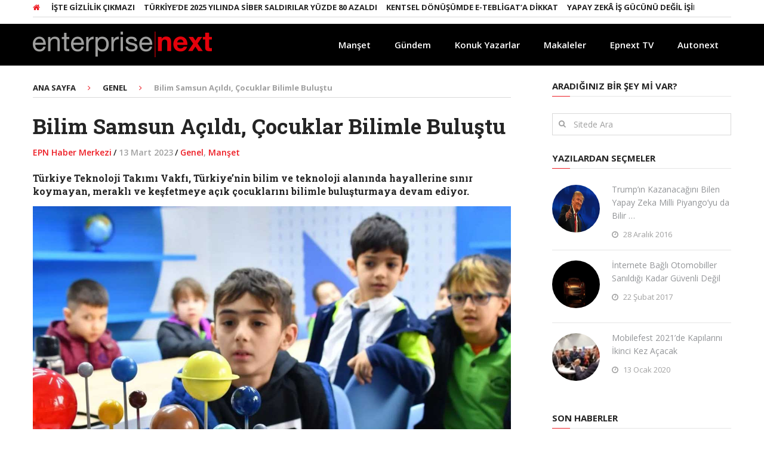

--- FILE ---
content_type: text/html; charset=UTF-8
request_url: https://epnext.com/bilim-samsun-acildi-cocuklar-bilimle-bulustu/
body_size: 15160
content:
<!DOCTYPE html>
<html class="no-js" lang="tr">
<head>
	<meta charset="UTF-8">
	<!-- Always force latest IE rendering engine (even in intranet) & Chrome Frame -->
	<!--[if IE ]>
	<meta http-equiv="X-UA-Compatible" content="IE=edge,chrome=1">
	<![endif]-->
	<link rel="profile" href="https://gmpg.org/xfn/11" />
	
					<link rel="icon" href="https://epnext.com/wp-content/uploads/2017/10/EPN_Red-Favicon2.png" type="image/x-icon" />
		
					<!-- IE10 Tile.-->
			<meta name="msapplication-TileColor" content="#FFFFFF">
			<meta name="msapplication-TileImage" content="https://epnext.com/wp-content/uploads/2017/10/EPN_Red-MiniEPN_Metro_Black.png">
		
					<!--iOS/android/handheld specific -->
			<link rel="apple-touch-icon-precomposed" href="https://epnext.com/wp-content/uploads/2017/10/EPN_Red-MiniEPN_iOS_Black.png" />
		
					<meta name="viewport" content="width=device-width, initial-scale=1">
			<meta name="apple-mobile-web-app-capable" content="yes">
			<meta name="apple-mobile-web-app-status-bar-style" content="black">
		
			<link rel="pingback" href="https://epnext.com/xmlrpc.php" />
	<meta name='robots' content='index, follow, max-image-preview:large, max-snippet:-1, max-video-preview:-1' />
<script type="text/javascript">document.documentElement.className = document.documentElement.className.replace( /\bno-js\b/,'js' );</script>
	<!-- This site is optimized with the Yoast SEO plugin v25.6 - https://yoast.com/wordpress/plugins/seo/ -->
	<title>Bilim Samsun Açıldı, Çocuklar Bilimle Buluştu - Enterprise Next</title>
	<link rel="canonical" href="https://epnext.com/bilim-samsun-acildi-cocuklar-bilimle-bulustu/" />
	<meta property="og:locale" content="tr_TR" />
	<meta property="og:type" content="article" />
	<meta property="og:title" content="Bilim Samsun Açıldı, Çocuklar Bilimle Buluştu - Enterprise Next" />
	<meta property="og:description" content="Türkiye Teknoloji Takımı Vakfı, Türkiye’nin bilim ve teknoloji alanında hayallerine sınır koymayan, meraklı ve keşfetmeye açık çocuklarını bilimle buluşturmaya devam ediyor. “Teknoloji geliştiren bir Türkiye” hedefiyle Türkiye’nin dört bir yanına bilim ve teknoloji yaymayı amaçlayan “Bilim Türkiye Ailesine” son olarak “Bilim Samsun” katıldı. Bilim Samsun ile birlikte istikrarlı büyümesini sürdüren “Bilim Türkiye” eğitim programı uygulayıcı merkezlerin sayısı 2 ülke, 7 şehir olmak üzere toplam 14’e ulaştı. Samsun Kentpark içinde hizmete açılan ve ilk günden itibaren öğrencilerin yoğun ilgi gösterdiği Bilim Samsun’da öğrenciler uygulamalı atölye eğitimlerine katılarak, deneyerek öğrenmenin mutluluğunu yaşadı. Bilim Samsun bünyesinde aktif bir şekilde eğitim veren her biri" />
	<meta property="og:url" content="https://epnext.com/bilim-samsun-acildi-cocuklar-bilimle-bulustu/" />
	<meta property="og:site_name" content="Enterprise Next" />
	<meta property="article:published_time" content="2023-03-13T06:28:31+00:00" />
	<meta property="article:modified_time" content="2023-03-13T10:03:01+00:00" />
	<meta property="og:image" content="https://epnext.com/wp-content/uploads/2023/03/bilim_samsun_3.jpg" />
	<meta property="og:image:width" content="1280" />
	<meta property="og:image:height" content="800" />
	<meta property="og:image:type" content="image/jpeg" />
	<meta name="author" content="EPN Haber Merkezi" />
	<meta name="twitter:card" content="summary_large_image" />
	<meta name="twitter:creator" content="@epnxt" />
	<meta name="twitter:site" content="@epnxt" />
	<meta name="twitter:label1" content="Yazan:" />
	<meta name="twitter:data1" content="EPN Haber Merkezi" />
	<meta name="twitter:label2" content="Tahmini okuma süresi" />
	<meta name="twitter:data2" content="2 dakika" />
	<script type="application/ld+json" class="yoast-schema-graph">{"@context":"https://schema.org","@graph":[{"@type":"Article","@id":"https://epnext.com/bilim-samsun-acildi-cocuklar-bilimle-bulustu/#article","isPartOf":{"@id":"https://epnext.com/bilim-samsun-acildi-cocuklar-bilimle-bulustu/"},"author":{"name":"EPN Haber Merkezi","@id":"https://epnext.com/#/schema/person/6f306c0b5b19ef52653df44abe71b7b7"},"headline":"Bilim Samsun Açıldı, Çocuklar Bilimle Buluştu","datePublished":"2023-03-13T06:28:31+00:00","dateModified":"2023-03-13T10:03:01+00:00","mainEntityOfPage":{"@id":"https://epnext.com/bilim-samsun-acildi-cocuklar-bilimle-bulustu/"},"wordCount":297,"commentCount":0,"publisher":{"@id":"https://epnext.com/#organization"},"image":{"@id":"https://epnext.com/bilim-samsun-acildi-cocuklar-bilimle-bulustu/#primaryimage"},"thumbnailUrl":"https://epnext.com/wp-content/uploads/2023/03/bilim_samsun_3.jpg","keywords":["Bilim Samsun","Türkiye Teknoloji Takımı Vakfı"],"articleSection":{"1":"Manşet"},"inLanguage":"tr","potentialAction":[{"@type":"CommentAction","name":"Comment","target":["https://epnext.com/bilim-samsun-acildi-cocuklar-bilimle-bulustu/#respond"]}]},{"@type":"WebPage","@id":"https://epnext.com/bilim-samsun-acildi-cocuklar-bilimle-bulustu/","url":"https://epnext.com/bilim-samsun-acildi-cocuklar-bilimle-bulustu/","name":"Bilim Samsun Açıldı, Çocuklar Bilimle Buluştu - Enterprise Next","isPartOf":{"@id":"https://epnext.com/#website"},"primaryImageOfPage":{"@id":"https://epnext.com/bilim-samsun-acildi-cocuklar-bilimle-bulustu/#primaryimage"},"image":{"@id":"https://epnext.com/bilim-samsun-acildi-cocuklar-bilimle-bulustu/#primaryimage"},"thumbnailUrl":"https://epnext.com/wp-content/uploads/2023/03/bilim_samsun_3.jpg","datePublished":"2023-03-13T06:28:31+00:00","dateModified":"2023-03-13T10:03:01+00:00","breadcrumb":{"@id":"https://epnext.com/bilim-samsun-acildi-cocuklar-bilimle-bulustu/#breadcrumb"},"inLanguage":"tr","potentialAction":[{"@type":"ReadAction","target":["https://epnext.com/bilim-samsun-acildi-cocuklar-bilimle-bulustu/"]}]},{"@type":"ImageObject","inLanguage":"tr","@id":"https://epnext.com/bilim-samsun-acildi-cocuklar-bilimle-bulustu/#primaryimage","url":"https://epnext.com/wp-content/uploads/2023/03/bilim_samsun_3.jpg","contentUrl":"https://epnext.com/wp-content/uploads/2023/03/bilim_samsun_3.jpg","width":1280,"height":800},{"@type":"BreadcrumbList","@id":"https://epnext.com/bilim-samsun-acildi-cocuklar-bilimle-bulustu/#breadcrumb","itemListElement":[{"@type":"ListItem","position":1,"name":"Ana sayfa","item":"https://epnext.com/"},{"@type":"ListItem","position":2,"name":"Bilim Samsun Açıldı, Çocuklar Bilimle Buluştu"}]},{"@type":"WebSite","@id":"https://epnext.com/#website","url":"https://epnext.com/","name":"Enterprise Next","description":"","publisher":{"@id":"https://epnext.com/#organization"},"potentialAction":[{"@type":"SearchAction","target":{"@type":"EntryPoint","urlTemplate":"https://epnext.com/?s={search_term_string}"},"query-input":{"@type":"PropertyValueSpecification","valueRequired":true,"valueName":"search_term_string"}}],"inLanguage":"tr"},{"@type":"Organization","@id":"https://epnext.com/#organization","name":"Enterprise Next","url":"https://epnext.com/","logo":{"@type":"ImageObject","inLanguage":"tr","@id":"https://epnext.com/#/schema/logo/image/","url":"https://epnext.com/wp-content/uploads/2016/08/EPN_Red_Transparan_Full_Top.png","contentUrl":"https://epnext.com/wp-content/uploads/2016/08/EPN_Red_Transparan_Full_Top.png","width":1579,"height":232,"caption":"Enterprise Next"},"image":{"@id":"https://epnext.com/#/schema/logo/image/"},"sameAs":["https://x.com/epnxt"]},{"@type":"Person","@id":"https://epnext.com/#/schema/person/6f306c0b5b19ef52653df44abe71b7b7","name":"EPN Haber Merkezi","image":{"@type":"ImageObject","inLanguage":"tr","@id":"https://epnext.com/#/schema/person/image/","url":"https://secure.gravatar.com/avatar/456e363e4887b5246bc98e60dd6a9330?s=96&d=wavatar&r=g","contentUrl":"https://secure.gravatar.com/avatar/456e363e4887b5246bc98e60dd6a9330?s=96&d=wavatar&r=g","caption":"EPN Haber Merkezi"},"description":"Enterprise Next, gündeme dair gelişmeleri en güncel yurt içi ve yurt dışı kaynaklardan yansıtan kurumsal teknoloji basınının lider markasıdır.","url":"https://epnext.com/author/epnexthm/"}]}</script>
	<!-- / Yoast SEO plugin. -->


<link rel="alternate" type="application/rss+xml" title="Enterprise Next &raquo; akışı" href="https://epnext.com/feed/" />
<link rel="alternate" type="application/rss+xml" title="Enterprise Next &raquo; yorum akışı" href="https://epnext.com/comments/feed/" />
<link rel="alternate" type="application/rss+xml" title="Enterprise Next &raquo; Bilim Samsun Açıldı, Çocuklar Bilimle Buluştu yorum akışı" href="https://epnext.com/bilim-samsun-acildi-cocuklar-bilimle-bulustu/feed/" />
<link rel='stylesheet' id='wp-block-library-css' href='https://epnext.com/wp-includes/css/dist/block-library/style.min.css' type='text/css' media='all' />
<style id='classic-theme-styles-inline-css' type='text/css'>
/*! This file is auto-generated */
.wp-block-button__link{color:#fff;background-color:#32373c;border-radius:9999px;box-shadow:none;text-decoration:none;padding:calc(.667em + 2px) calc(1.333em + 2px);font-size:1.125em}.wp-block-file__button{background:#32373c;color:#fff;text-decoration:none}
</style>
<style id='global-styles-inline-css' type='text/css'>
:root{--wp--preset--aspect-ratio--square: 1;--wp--preset--aspect-ratio--4-3: 4/3;--wp--preset--aspect-ratio--3-4: 3/4;--wp--preset--aspect-ratio--3-2: 3/2;--wp--preset--aspect-ratio--2-3: 2/3;--wp--preset--aspect-ratio--16-9: 16/9;--wp--preset--aspect-ratio--9-16: 9/16;--wp--preset--color--black: #000000;--wp--preset--color--cyan-bluish-gray: #abb8c3;--wp--preset--color--white: #ffffff;--wp--preset--color--pale-pink: #f78da7;--wp--preset--color--vivid-red: #cf2e2e;--wp--preset--color--luminous-vivid-orange: #ff6900;--wp--preset--color--luminous-vivid-amber: #fcb900;--wp--preset--color--light-green-cyan: #7bdcb5;--wp--preset--color--vivid-green-cyan: #00d084;--wp--preset--color--pale-cyan-blue: #8ed1fc;--wp--preset--color--vivid-cyan-blue: #0693e3;--wp--preset--color--vivid-purple: #9b51e0;--wp--preset--gradient--vivid-cyan-blue-to-vivid-purple: linear-gradient(135deg,rgba(6,147,227,1) 0%,rgb(155,81,224) 100%);--wp--preset--gradient--light-green-cyan-to-vivid-green-cyan: linear-gradient(135deg,rgb(122,220,180) 0%,rgb(0,208,130) 100%);--wp--preset--gradient--luminous-vivid-amber-to-luminous-vivid-orange: linear-gradient(135deg,rgba(252,185,0,1) 0%,rgba(255,105,0,1) 100%);--wp--preset--gradient--luminous-vivid-orange-to-vivid-red: linear-gradient(135deg,rgba(255,105,0,1) 0%,rgb(207,46,46) 100%);--wp--preset--gradient--very-light-gray-to-cyan-bluish-gray: linear-gradient(135deg,rgb(238,238,238) 0%,rgb(169,184,195) 100%);--wp--preset--gradient--cool-to-warm-spectrum: linear-gradient(135deg,rgb(74,234,220) 0%,rgb(151,120,209) 20%,rgb(207,42,186) 40%,rgb(238,44,130) 60%,rgb(251,105,98) 80%,rgb(254,248,76) 100%);--wp--preset--gradient--blush-light-purple: linear-gradient(135deg,rgb(255,206,236) 0%,rgb(152,150,240) 100%);--wp--preset--gradient--blush-bordeaux: linear-gradient(135deg,rgb(254,205,165) 0%,rgb(254,45,45) 50%,rgb(107,0,62) 100%);--wp--preset--gradient--luminous-dusk: linear-gradient(135deg,rgb(255,203,112) 0%,rgb(199,81,192) 50%,rgb(65,88,208) 100%);--wp--preset--gradient--pale-ocean: linear-gradient(135deg,rgb(255,245,203) 0%,rgb(182,227,212) 50%,rgb(51,167,181) 100%);--wp--preset--gradient--electric-grass: linear-gradient(135deg,rgb(202,248,128) 0%,rgb(113,206,126) 100%);--wp--preset--gradient--midnight: linear-gradient(135deg,rgb(2,3,129) 0%,rgb(40,116,252) 100%);--wp--preset--font-size--small: 13px;--wp--preset--font-size--medium: 20px;--wp--preset--font-size--large: 36px;--wp--preset--font-size--x-large: 42px;--wp--preset--spacing--20: 0.44rem;--wp--preset--spacing--30: 0.67rem;--wp--preset--spacing--40: 1rem;--wp--preset--spacing--50: 1.5rem;--wp--preset--spacing--60: 2.25rem;--wp--preset--spacing--70: 3.38rem;--wp--preset--spacing--80: 5.06rem;--wp--preset--shadow--natural: 6px 6px 9px rgba(0, 0, 0, 0.2);--wp--preset--shadow--deep: 12px 12px 50px rgba(0, 0, 0, 0.4);--wp--preset--shadow--sharp: 6px 6px 0px rgba(0, 0, 0, 0.2);--wp--preset--shadow--outlined: 6px 6px 0px -3px rgba(255, 255, 255, 1), 6px 6px rgba(0, 0, 0, 1);--wp--preset--shadow--crisp: 6px 6px 0px rgba(0, 0, 0, 1);}:where(.is-layout-flex){gap: 0.5em;}:where(.is-layout-grid){gap: 0.5em;}body .is-layout-flex{display: flex;}.is-layout-flex{flex-wrap: wrap;align-items: center;}.is-layout-flex > :is(*, div){margin: 0;}body .is-layout-grid{display: grid;}.is-layout-grid > :is(*, div){margin: 0;}:where(.wp-block-columns.is-layout-flex){gap: 2em;}:where(.wp-block-columns.is-layout-grid){gap: 2em;}:where(.wp-block-post-template.is-layout-flex){gap: 1.25em;}:where(.wp-block-post-template.is-layout-grid){gap: 1.25em;}.has-black-color{color: var(--wp--preset--color--black) !important;}.has-cyan-bluish-gray-color{color: var(--wp--preset--color--cyan-bluish-gray) !important;}.has-white-color{color: var(--wp--preset--color--white) !important;}.has-pale-pink-color{color: var(--wp--preset--color--pale-pink) !important;}.has-vivid-red-color{color: var(--wp--preset--color--vivid-red) !important;}.has-luminous-vivid-orange-color{color: var(--wp--preset--color--luminous-vivid-orange) !important;}.has-luminous-vivid-amber-color{color: var(--wp--preset--color--luminous-vivid-amber) !important;}.has-light-green-cyan-color{color: var(--wp--preset--color--light-green-cyan) !important;}.has-vivid-green-cyan-color{color: var(--wp--preset--color--vivid-green-cyan) !important;}.has-pale-cyan-blue-color{color: var(--wp--preset--color--pale-cyan-blue) !important;}.has-vivid-cyan-blue-color{color: var(--wp--preset--color--vivid-cyan-blue) !important;}.has-vivid-purple-color{color: var(--wp--preset--color--vivid-purple) !important;}.has-black-background-color{background-color: var(--wp--preset--color--black) !important;}.has-cyan-bluish-gray-background-color{background-color: var(--wp--preset--color--cyan-bluish-gray) !important;}.has-white-background-color{background-color: var(--wp--preset--color--white) !important;}.has-pale-pink-background-color{background-color: var(--wp--preset--color--pale-pink) !important;}.has-vivid-red-background-color{background-color: var(--wp--preset--color--vivid-red) !important;}.has-luminous-vivid-orange-background-color{background-color: var(--wp--preset--color--luminous-vivid-orange) !important;}.has-luminous-vivid-amber-background-color{background-color: var(--wp--preset--color--luminous-vivid-amber) !important;}.has-light-green-cyan-background-color{background-color: var(--wp--preset--color--light-green-cyan) !important;}.has-vivid-green-cyan-background-color{background-color: var(--wp--preset--color--vivid-green-cyan) !important;}.has-pale-cyan-blue-background-color{background-color: var(--wp--preset--color--pale-cyan-blue) !important;}.has-vivid-cyan-blue-background-color{background-color: var(--wp--preset--color--vivid-cyan-blue) !important;}.has-vivid-purple-background-color{background-color: var(--wp--preset--color--vivid-purple) !important;}.has-black-border-color{border-color: var(--wp--preset--color--black) !important;}.has-cyan-bluish-gray-border-color{border-color: var(--wp--preset--color--cyan-bluish-gray) !important;}.has-white-border-color{border-color: var(--wp--preset--color--white) !important;}.has-pale-pink-border-color{border-color: var(--wp--preset--color--pale-pink) !important;}.has-vivid-red-border-color{border-color: var(--wp--preset--color--vivid-red) !important;}.has-luminous-vivid-orange-border-color{border-color: var(--wp--preset--color--luminous-vivid-orange) !important;}.has-luminous-vivid-amber-border-color{border-color: var(--wp--preset--color--luminous-vivid-amber) !important;}.has-light-green-cyan-border-color{border-color: var(--wp--preset--color--light-green-cyan) !important;}.has-vivid-green-cyan-border-color{border-color: var(--wp--preset--color--vivid-green-cyan) !important;}.has-pale-cyan-blue-border-color{border-color: var(--wp--preset--color--pale-cyan-blue) !important;}.has-vivid-cyan-blue-border-color{border-color: var(--wp--preset--color--vivid-cyan-blue) !important;}.has-vivid-purple-border-color{border-color: var(--wp--preset--color--vivid-purple) !important;}.has-vivid-cyan-blue-to-vivid-purple-gradient-background{background: var(--wp--preset--gradient--vivid-cyan-blue-to-vivid-purple) !important;}.has-light-green-cyan-to-vivid-green-cyan-gradient-background{background: var(--wp--preset--gradient--light-green-cyan-to-vivid-green-cyan) !important;}.has-luminous-vivid-amber-to-luminous-vivid-orange-gradient-background{background: var(--wp--preset--gradient--luminous-vivid-amber-to-luminous-vivid-orange) !important;}.has-luminous-vivid-orange-to-vivid-red-gradient-background{background: var(--wp--preset--gradient--luminous-vivid-orange-to-vivid-red) !important;}.has-very-light-gray-to-cyan-bluish-gray-gradient-background{background: var(--wp--preset--gradient--very-light-gray-to-cyan-bluish-gray) !important;}.has-cool-to-warm-spectrum-gradient-background{background: var(--wp--preset--gradient--cool-to-warm-spectrum) !important;}.has-blush-light-purple-gradient-background{background: var(--wp--preset--gradient--blush-light-purple) !important;}.has-blush-bordeaux-gradient-background{background: var(--wp--preset--gradient--blush-bordeaux) !important;}.has-luminous-dusk-gradient-background{background: var(--wp--preset--gradient--luminous-dusk) !important;}.has-pale-ocean-gradient-background{background: var(--wp--preset--gradient--pale-ocean) !important;}.has-electric-grass-gradient-background{background: var(--wp--preset--gradient--electric-grass) !important;}.has-midnight-gradient-background{background: var(--wp--preset--gradient--midnight) !important;}.has-small-font-size{font-size: var(--wp--preset--font-size--small) !important;}.has-medium-font-size{font-size: var(--wp--preset--font-size--medium) !important;}.has-large-font-size{font-size: var(--wp--preset--font-size--large) !important;}.has-x-large-font-size{font-size: var(--wp--preset--font-size--x-large) !important;}
:where(.wp-block-post-template.is-layout-flex){gap: 1.25em;}:where(.wp-block-post-template.is-layout-grid){gap: 1.25em;}
:where(.wp-block-columns.is-layout-flex){gap: 2em;}:where(.wp-block-columns.is-layout-grid){gap: 2em;}
:root :where(.wp-block-pullquote){font-size: 1.5em;line-height: 1.6;}
</style>
<link rel='stylesheet' id='gn-frontend-gnfollow-style-css' href='https://epnext.com/wp-content/plugins/gn-publisher/assets/css/gn-frontend-gnfollow.min.css' type='text/css' media='all' />
<link rel='stylesheet' id='interactive-stylesheet-css' href='https://epnext.com/wp-content/themes/mts_interactive/style.css' type='text/css' media='all' />
<style id='interactive-stylesheet-inline-css' type='text/css'>

		body {background-color:#ffffff;background-image:url(https://epnext.com/wp-content/themes/mts_interactive/images/nobg.png);}
        #header, #primary-navigation .navigation.mobile-menu-wrapper {background-color:#0c0000;background-image:url(https://epnext.com/wp-content/themes/mts_interactive/images/nobg.png);}
        #site-footer {background-color:#0c0c0c;background-image:url(https://epnext.com/wp-content/themes/mts_interactive/images/nobg.png);}

        .header-social a:hover, .breadcrumb > div a:hover, .breadcrumb > div a:hover i, .post-info a, .latestPost .title a:hover, #primary-navigation .sub-menu li:hover > a, ul.ajax-search-results li a:hover, .sidebar .ajax-search-meta a, .breadcrumb > div i, .single .tags a, .postauthor h5 a:hover, .comment-meta a, .trending-stories .latestPost .title:hover, .postauthor h5, .copyrights a, .single_post a:not(.wp-block-button__link):not(.wp-block-file__button), .textwidget a, .pnavigation2 a, .copyrights a:hover, .widget li a:hover, .widget li:hover > .toggle-caret, #site-footer .widget li:hover > .toggle-caret, #site-footer .widget li a:hover, .related-posts a:hover, .title a:hover, .post-info a:hover, .comm, #tabber .inside li a:hover, .readMore a:hover, .fn a, a, a:hover, .total-comments, .owl-prev, .owl-next, .latestPost-categories ul li a:hover, .latestPost-categories ul li a:hover .name, .footer-widgets .widget h3, .reply a:hover, .reply:hover i, #primary-navigation .sub-menu a:hover, #primary-navigation .sub-menu li.current-menu-item a, .widget.widget_nav_menu li:hover > a { color: #ed1c24; }

        .latestPost-news .latestPost { border-top: 2px solid #ed1c24; }

        input[type='submit'] { border-color: #ed1c24; }

        .pace .pace-progress, #mobile-menu-wrapper ul li a:hover, .widget h3:before, .featured-category-title:before, .widget .wpt_widget_content .tab_title.selected a, #move-to-top, #load-posts a, .featured-videos h4:after, .related-posts h4:after, .postauthor h4:after, #comments h4:after, #commentsAdd h4:after, input[type='submit'], .contact-form input[type='submit'], #commentform input#submit:hover, .contact-form input[type='submit']:hover, .pagination ul, .latestPost-review-wrapper, #commentform input#submit, .contactform #submit, #move-to-top:hover, .navigation ul .current-menu-item > a, .pagination a, #tabber ul.tabs li a.selected, .tagcloud a:hover, .latestPost .review-type-circle.review-total-only, .latestPost .review-type-circle.wp-review-show-total, .single .pagination > .current, .bypostauthor .comment-author .fn:after, .pagination .nav-links, .single .pagination, .widget .wp_review_tab_widget_content .tab_title.selected a, .widget .widget-slider .slide-caption, .widget .owl-prev:hover, .widget .owl-next:hover, .widget .wpt_widget_content #tags-tab-content ul li a:hover, .featured-videos h4:after, .related-posts h4:after, .postauthor h4:after, #comments .total-comments:after, #commentsAdd h4:after, .woocommerce a.button, .woocommerce-page a.button, .woocommerce button.button, .woocommerce-page button.button, .woocommerce input.button, .woocommerce-page input.button, .woocommerce #respond input#submit, .woocommerce-page #respond input#submit, .woocommerce #content input.button, .woocommerce-page #content input.button, .woocommerce #respond input#submit.alt, .woocommerce a.button.alt, .woocommerce button.button.alt, .woocommerce input.button.alt, .woocommerce #respond input#submit.alt:hover, .woocommerce a.button.alt:hover, .woocommerce button.button.alt:hover, .woocommerce input.button.alt:hover, .woocommerce #respond input#submit.alt.disabled, .woocommerce #respond input#submit.alt:disabled, .woocommerce #respond input#submit.alt:disabled[disabled], .woocommerce a.button.alt.disabled, .woocommerce a.button.alt:disabled, .woocommerce a.button.alt:disabled[disabled], .woocommerce button.button.alt.disabled, .woocommerce button.button.alt:disabled, .woocommerce button.button.alt:disabled[disabled], .woocommerce input.button.alt.disabled, .woocommerce input.button.alt:disabled, .woocommerce input.button.alt:disabled[disabled], .woocommerce nav.woocommerce-pagination ul li, .woocommerce-page nav.woocommerce-pagination ul li, .woocommerce #content nav.woocommerce-pagination ul li, .woocommerce-page #content nav.woocommerce-pagination ul li, .woocommerce-product-search button[type='submit'], .woocommerce .woocommerce-widget-layered-nav-dropdown__submit { background-color:#ed1c24; color: #fff; }

		
		
		
		.bypostauthor { background: none; }
        .bypostauthor > div .comment-author .fn:after { content: "Yazar"; position: relative; padding: 2px 10px; margin: 0 10px; color: #FFF; font-size: 13px; line-height: 1; font-weight: normal; border-radius: 3px; }
		
        
		/* Upper Navigation Marquee */

.header-social a {
    color: #f00000;
}


.upper-navigation {
    background: #fff;
}

/* Manşet Yazı Arkası */

.big-posts .latestPost header {
    background: rgba(0, 0, 0, 0.39);
    padding: 10px;
}

/* Ticker iç sayfada görünmesin 

.home .upper-navigation {
    display: block;
}
.upper-navigation {
    display: none;
}

*/

/* Manşet Mouse Not Hover */

.big-posts .latestPost::before {
    background: rgba(0, 0, 0, 0.22) none repeat scroll 0 0;
}

/* Manşet Mouse Hover */

.big-posts .latestPost:hover::before {
    background: rgba(0, 0, 0, 0) none repeat scroll 0 0;
}

/* Mobilde logoyu küçült */

@media screen and (max-width: 865px) {
.logo-wrap {
    margin-top: 16px;
}}

@media screen and (max-width: 880px) {
.logo-wrap {
    float: left;
    max-width: 69%;
}}
@media screen and (max-width: 865px) {
.logo-wrap {
    min-width: 220px;
    float: left !important;
}
a#pull {
    background: #000 !important;
}}

/* Büyük postlara border yerleştir */

.big-posts .big-1 {
    border-right: 2px solid #FFF;
    box-sizing: border-box;
}
.big-posts .big-2 {
    border-right: 2px solid #FFF;
    box-sizing: border-box;
}
.big-posts .big-3 {
    border-bottom: 2px solid #FFF;
    box-sizing: border-box;
}

/* Header rengini değiştir */

#header {
    background-color: #000;
}
.navigation.mobile-menu-wrapper {
    background: #000 none repeat scroll 0 0 !important;
}

/* İç sayfada menü ve logo hizala */

.logo-wrap {
    margin-top: 10px;
    margin-bottom: 13px;
}

 /* Thumbnail boyunu büyüt */

.horizontal-small img {
    height: 80px !important;
    width: 80px;
}

/* Büyük postlarda kategoriyi gizle */

.big-posts .latestPost .post-info {
    display: none;
}

/* Copyright metinlerinin rengi */

#copyright-note .to-top {
color: #939598;
}

#copyright-note > span {
    color: #939598;
}
#copyright-note > span a {
    color: #ed1c24;
}
#copyrights {
    color: #939598;
}

#site-footer a {
	color: #939598;
}
#site-footer a:hover {
	color: #ed1c24;

/* Mobil sol sidebar gizle 

@media (max-width: 600px) {
.sidebar.sidebar-left {
display: none;
}}
*/ 

/* Mobil sağ sidebar gizle 

@media (max-width: 800px) {
.sidebar.sidebar-right {
display: none;
}}
*/

/* Mobil çift sidebar gizle 

@media (max-width: 800px) {
.sidebar.sidebar-left {
display: none;
}
.sidebar.sidebar-right {
display: none;
}}
 */

/* Mobilde breadcumb kapat */

@media screen and (max-width:640px){
.breadcrumb {
    display: none;
}}

/* header black */

#site-header {    
background: #000;
}

/* Manşet Font Rengi */

.big-posts .latestPost .title {
    color: #FFF !important;
}
.big-posts .front-view-content {
    color: #EEE;
}

/* Sol Sütun Genişliği 

.sidebar.sidebar-left {
    max-width: 250px;
    width: 30.19%;
}

*/

/* Square Thumnails

.widget .wpt_thumb_small {
 border-radius: initial !important;
}
#sidebar .wp-post-image, #site-footer .wp-post-image, .post-img img {
 border-radius: initial !important;
}

*/

/* Çift satır düzeltmesi */

@media screen and (max-width: 480px) {
.latestPost .title {
    max-height: none !important;
}}

			
</style>
<link rel='stylesheet' id='magnificPopup-css' href='https://epnext.com/wp-content/themes/mts_interactive/css/magnific-popup.css' type='text/css' media='all' />
<link rel='stylesheet' id='fontawesome-css' href='https://epnext.com/wp-content/themes/mts_interactive/css/font-awesome.min.css' type='text/css' media='all' />
<script type="text/javascript" src="https://epnext.com/wp-includes/js/jquery/jquery.min.js" id="jquery-core-js"></script>
<script type="text/javascript" src="https://epnext.com/wp-includes/js/jquery/jquery-migrate.min.js" id="jquery-migrate-js"></script>
<script type="text/javascript" id="customscript-js-extra">
/* <![CDATA[ */
var mts_customscript = {"responsive":"1","nav_menu":"primary"};
/* ]]> */
</script>
<script type="text/javascript" async="async" src="https://epnext.com/wp-content/themes/mts_interactive/js/customscript.js" id="customscript-js"></script>
<script type="text/javascript" id="webticker-js-extra">
/* <![CDATA[ */
var tickeropts = {"rtl_support":"0"};
/* ]]> */
</script>
<script type="text/javascript" src="https://epnext.com/wp-content/themes/mts_interactive/js/jquery.webticker.js" id="webticker-js"></script>
<link rel="https://api.w.org/" href="https://epnext.com/wp-json/" /><link rel="alternate" title="JSON" type="application/json" href="https://epnext.com/wp-json/wp/v2/posts/44885" /><link rel="EditURI" type="application/rsd+xml" title="RSD" href="https://epnext.com/xmlrpc.php?rsd" />

<link rel='shortlink' href='https://epnext.com/?p=44885' />
<link rel="alternate" title="oEmbed (JSON)" type="application/json+oembed" href="https://epnext.com/wp-json/oembed/1.0/embed?url=https%3A%2F%2Fepnext.com%2Fbilim-samsun-acildi-cocuklar-bilimle-bulustu%2F" />
<link rel="alternate" title="oEmbed (XML)" type="text/xml+oembed" href="https://epnext.com/wp-json/oembed/1.0/embed?url=https%3A%2F%2Fepnext.com%2Fbilim-samsun-acildi-cocuklar-bilimle-bulustu%2F&#038;format=xml" />
<link href="//fonts.googleapis.com/css?family=Open+Sans:300|Open+Sans:normal|Roboto+Slab:700|Open+Sans:700|Open+Sans:600&amp;subset=latin,latin-ext" rel="stylesheet" type="text/css">
<style type="text/css">
#header h1, #header h2 { font-family: 'Open Sans'; font-weight: 300; font-size: 25px; color: #ffffff; }
.menu li, .menu li a { font-family: 'Open Sans'; font-weight: normal; font-size: 15px; color: #ffffff; }
.latestPost .title a, .latestPost-news .title, .latestPost .title { font-family: 'Roboto Slab'; font-weight: 700; font-size: 20px; color: #252525; }
.single-title { font-family: 'Roboto Slab'; font-weight: 700; font-size: 35px; color: #252525; }
body { font-family: 'Open Sans'; font-weight: normal; font-size: 14px; color: #252525; }
.widget h3, .featured-category-title { font-family: 'Open Sans'; font-weight: 700; font-size: 15px; color: #252525; }
#sidebar .widget { font-family: 'Open Sans'; font-weight: normal; font-size: 14px; color: #252525; }
.footer-widgets, footer .widget li a { font-family: 'Open Sans'; font-weight: 600; font-size: 13px; color: #252525; }
h1 { font-family: 'Roboto Slab'; font-weight: 700; font-size: 35px; color: #252525; }
h2 { font-family: 'Roboto Slab'; font-weight: 700; font-size: 20px; color: #252525; }
h3 { font-family: 'Roboto Slab'; font-weight: 700; font-size: 25px; color: #252525; }
h4 { font-family: 'Roboto Slab'; font-weight: 700; font-size: 20px; color: #252525; }
h5 { font-family: 'Roboto Slab'; font-weight: 700; font-size: 18px; color: #252525; }
h6 { font-family: 'Roboto Slab'; font-weight: 700; font-size: 16px; color: #252525; }
</style>
<meta name="google-site-verification" content="aiflcNHfq6dgA2kRUXNJR5etzjU2bBNLHoC28OlcNG8" /><script type="application/ld+json">
{
    "@context": "http://schema.org",
    "@type": "BlogPosting",
    "mainEntityOfPage": {
        "@type": "WebPage",
        "@id": "https://epnext.com/bilim-samsun-acildi-cocuklar-bilimle-bulustu/"
    },
    "headline": "Bilim Samsun Açıldı, Çocuklar Bilimle Buluştu - Enterprise Next",
    "image": {
        "@type": "ImageObject",
        "url": "https://epnext.com/wp-content/uploads/2023/03/bilim_samsun_3.jpg",
        "width": 1280,
        "height": 800
    },
    "datePublished": "2023-03-13T09:28:31+0300",
    "dateModified": "2023-03-13T13:03:01+0300",
    "author": {
        "@type": "Person",
        "name": "EPN Haber Merkezi"
    },
    "publisher": {
        "@type": "Organization",
        "name": "Enterprise Next",
        "logo": {
            "@type": "ImageObject",
            "url": "https://epnext.com/wp-content/uploads/2017/10/enterprisenext-logo-yatay-1.png",
            "width": 300,
            "height": 43
        }
    },
    "description": ""
}
</script>
		<style type="text/css" id="wp-custom-css">
			.social-twitter a {
    background-color:#000 !important;
}
.fa.fa-twitter::before {
    content: "𝕏" !important;
    font-size: 1.2em;
    color:#fff;
}		</style>
		</head>
<body id="blog" class="post-template-default single single-post postid-44885 single-format-standard main">       
	<div class="main-container">
		<header id="site-header" role="banner" itemscope itemtype="http://schema.org/WPHeader">

<!-- REKLAM BÖLÜMÜ -->
<!--
<div style="text-align:center;"><a href="https://eu.connect.panasonic.com/tr/tr/toughbook" target="_blank"><img src="/wp-content/uploads/2025/03/tepe.jpeg"></a></div>
--!>

<!--
<div style="text-align:center;">
<IFRAME SRC="/ads/?location=header" WIDTH=728 HEIGHT=90 MARGINWIDTH=0 MARGINHEIGHT=0 HSPACE=0 VSPACE=0 FRAMEBORDER=0 SCROLLING=no BORDERCOLOR='#FFFFFF'></IFRAME>
-->

<!-- VISUAL BANNER

<div style="text-align:center;"><a href="https://run.admost.com/adx/goto.ashx?pbk=504138-355579-49476" target="_blank"><img src="/wp-content/uploads/2023/07/728x90-copy.jpg"></a></div>			

-->

			
<!-- CODE BANNER 
<script src="https://bs.serving-sys.com/Serving/adServer.bs?c=28&cn=display&pli=1076887410&gdpr=${GDPR}&gdpr_consent=${GDPR_CONSENT_68}&w=728&h=90&ord=[timestamp]&z=0"></script>
<noscript>
<a href="https://bs.serving-sys.com/Serving/adServer.bs?cn=brd&pli=1076887410&gdpr=${GDPR}&gdpr_consent=${GDPR_CONSENT_68}&Page=&Pos=964555805" target="_blank">
<img src="https://bs.serving-sys.com/Serving/adServer.bs?c=8&cn=display&pli=1076887410&gdpr=${GDPR}&gdpr_consent=${GDPR_CONSENT_68}&Page=&Pos=964555805" border=0 width=728 height=90></a>
</noscript>
-->
</div>
		
<!-- REKLAM BÖLÜMÜ SONU -->

							<div class="upper-navigation">
					<div class="container clearfix"> 
													<div class="breadcrumb">
								<div class="root"><a href="https://epnext.com/"><i class="fa fa-home"></i></a></div>
								<div class="breaking">
																			<ul class="trending-slider">
																							<li><a href="https://epnext.com/yapay-zeka-destekli-alisveriste-gizlilik-cikmazi/" title="Yapay Zeka Destekli Alışverişte Gizlilik Çıkmazı">Yapay Zeka Destekli Alışverişte Gizlilik Çıkmazı</a></li>
																							<li><a href="https://epnext.com/turkiyede-2025-yilinda-siber-saldirilar-yuzde-80-azaldi/" title="Türkiye’de 2025 Yılında Siber Saldırılar Yüzde 80 Azaldı">Türkiye’de 2025 Yılında Siber Saldırılar Yüzde 80 Azaldı</a></li>
																							<li><a href="https://epnext.com/kentsel-donusumde-e-tebligata-dikkat/" title="Kentsel Dönüşümde E-Tebligat&#8217;a Dikkat">Kentsel Dönüşümde E-Tebligat&#8217;a Dikkat</a></li>
																							<li><a href="https://epnext.com/yapay-zeka-is-gucunu-degil-isin-icindeki-gorevleri-donusturuyor/" title="Yapay Zekâ İş Gücünü Değil İşin İçindeki Görevleri Dönüştürüyor">Yapay Zekâ İş Gücünü Değil İşin İçindeki Görevleri Dönüştürüyor</a></li>
																							<li><a href="https://epnext.com/2025in-telekom-kokenli-riskleri-2026ya-tasiniyor/" title="2025’in Telekom Kökenli Riskleri 2026’ya Taşınıyor">2025’in Telekom Kökenli Riskleri 2026’ya Taşınıyor</a></li>
																							<li><a href="https://epnext.com/is-dunyasini-donusturecek-5-teknoloji-trendi/" title="İş Dünyasını Dönüştürecek 5 Teknoloji Trendi">İş Dünyasını Dönüştürecek 5 Teknoloji Trendi</a></li>
																							<li><a href="https://epnext.com/hpe-hakkinda-bilmediginiz-10-sey/" title="HPE Hakkında Bilmediğiniz 10 Şey">HPE Hakkında Bilmediğiniz 10 Şey</a></li>
																							<li><a href="https://epnext.com/indirim-sezonunda-siber-tuzaklara-dikkat/" title="İndirim Sezonunda Siber Tuzaklara Dikkat">İndirim Sezonunda Siber Tuzaklara Dikkat</a></li>
																							<li><a href="https://epnext.com/yapay-zeka-disleksi-tanisinda-yuzde-99luk-dogruluk-sagladi/" title="“Yapay Zeka Disleksi Tanısında Yüzde 99’luk Doğruluk Sağladı”">“Yapay Zeka Disleksi Tanısında Yüzde 99’luk Doğruluk Sağladı”</a></li>
																							<li><a href="https://epnext.com/yetenek-acigini-kapatmak/" title="Yetenek Açığını Kapatmak">Yetenek Açığını Kapatmak</a></li>
																					</ul>
																		</div>
							</div>
																			<div class="header-social">
						        						            						                <a href="https://www.facebook.com/epnext" class="header-facebook"><span class="fa fa-facebook"></span></a>
						            						        						            						                <a href="https://twitter.com/epnxt" class="header-twitter"><span class="fa fa-twitter"></span></a>
						            						        						            						                <a href="https://www.linkedin.com/company/13043860/" class="header-linkedin"><span class="fa fa-linkedin"></span></a>
						            						        						    </div>
											</div> 
			    </div><!-- END #upper-navigation -->
		    		    			<div id="header">
							<div class="container clearfix">
					<div class="logo-wrap">
												
															<h2 id="logo" class="image-logo" itemprop="headline">
									<a href="https://epnext.com"><img src="https://epnext.com/wp-content/uploads/2017/10/enterprisenext-logo-yatay-1.png" alt="Enterprise Next" width="300" height="43"></a>
								</h2><!-- END #logo -->
														
											</div>					
					
								        
											<div id="primary-navigation" role="navigation" itemscope itemtype="http://schema.org/SiteNavigationElement">
							<a href="#" id="pull" class="toggle-mobile-menu">Menü</a>
															<nav class="navigation clearfix mobile-menu-wrapper">
																			<ul id="menu-menu" class="menu clearfix"><li id="menu-item-367" class="menu-item menu-item-type-taxonomy menu-item-object-category current-post-ancestor current-menu-parent current-post-parent menu-item-367"><a href="https://epnext.com/category/manset/">Manşet</a></li>
<li id="menu-item-248" class="menu-item menu-item-type-taxonomy menu-item-object-category menu-item-248"><a href="https://epnext.com/category/gundem/">Gündem</a></li>
<li id="menu-item-249" class="menu-item menu-item-type-taxonomy menu-item-object-category menu-item-249"><a href="https://epnext.com/category/konuk-yazarlar/">Konuk Yazarlar</a></li>
<li id="menu-item-250" class="menu-item menu-item-type-taxonomy menu-item-object-category menu-item-250"><a href="https://epnext.com/category/makaleler/">Makaleler</a></li>
<li id="menu-item-31312" class="menu-item menu-item-type-taxonomy menu-item-object-category menu-item-31312"><a href="https://epnext.com/category/epntv/">Epnext TV</a></li>
<li id="menu-item-48494" class="menu-item menu-item-type-taxonomy menu-item-object-category menu-item-48494"><a href="https://epnext.com/category/autonext/">Autonext</a></li>
</ul>																	</nav>
													</div>
									</div><!--.container-->
			</div><!--#header-->
		</header>

<div id="page" class="single">

		
	<article class="article">
		<div id="content_box" >
							<div id="post-44885" class="g post post-44885 type-post status-publish format-standard has-post-thumbnail category-genel category-manset tag-bilim-samsun tag-turkiye-teknoloji-takimi-vakfi has_thumb">
					<div class="breadcrumb" itemscope itemtype="https://schema.org/BreadcrumbList"><div itemprop="itemListElement" itemscope
	      itemtype="https://schema.org/ListItem" class="root"><a href="https://epnext.com" itemprop="item"><span itemprop="name">Ana Sayfa</span><meta itemprop="position" content="1" /></a></div><div><i class="fa fa-angle-right"></i></div><div itemprop="itemListElement" itemscope
				      itemtype="https://schema.org/ListItem"><a href="https://epnext.com/category/genel/" itemprop="item"><span itemprop="name">Genel</span><meta itemprop="position" content="2" /></a></div><div><i class="fa fa-angle-right"></i></div><div itemprop="itemListElement" itemscope itemtype="https://schema.org/ListItem"><span itemprop="name">Bilim Samsun Açıldı, Çocuklar Bilimle Buluştu</span><meta itemprop="position" content="3" /></div></div>								<div class="single_post">
									<header>
										<h1 class="title single-title entry-title">Bilim Samsun Açıldı, Çocuklar Bilimle Buluştu</h1>
													<div class="post-info">
								<span class="theauthor"><span><a href="https://epnext.com/author/epnexthm/" title="EPN Haber Merkezi tarafından yazılan yazılar" rel="author">EPN Haber Merkezi</a><span class="divider1">/</span></span></span>
							<span class="thetime date updated"><span>13 Mart 2023<span class="divider1">/</span></span></span>
							<span class="thecategory"><a href="https://epnext.com/category/genel/" title="View all posts in Genel">Genel</a>, <a href="https://epnext.com/category/manset/" title="View all posts in Manşet">Manşet</a><span class="divider1">/</span></span>						</div>
											</header><!--.headline_area-->
									<div class="post-single-content box mark-links entry-content">
																				
																				
																				<div class="thecontent">
											<h6>Türkiye Teknoloji Takımı Vakfı, Türkiye’nin bilim ve teknoloji alanında hayallerine sınır koymayan, meraklı ve keşfetmeye açık çocuklarını bilimle buluşturmaya devam ediyor.</h6>
<p><img fetchpriority="high" decoding="async" class="alignnone size-full wp-image-44886" src="https://epnext.com/wp-content/uploads/2023/03/bilim_samsun_3.jpg" alt="" width="1280" height="800" srcset="https://epnext.com/wp-content/uploads/2023/03/bilim_samsun_3.jpg 1280w, https://epnext.com/wp-content/uploads/2023/03/bilim_samsun_3-300x188.jpg 300w, https://epnext.com/wp-content/uploads/2023/03/bilim_samsun_3-1024x640.jpg 1024w, https://epnext.com/wp-content/uploads/2023/03/bilim_samsun_3-768x480.jpg 768w" sizes="(max-width: 1280px) 100vw, 1280px" />“Teknoloji geliştiren bir Türkiye” hedefiyle Türkiye’nin dört bir yanına bilim ve teknoloji yaymayı amaçlayan “Bilim Türkiye Ailesine” son olarak “Bilim Samsun” katıldı. Bilim Samsun ile birlikte istikrarlı büyümesini sürdüren “Bilim Türkiye” eğitim programı uygulayıcı merkezlerin sayısı 2 ülke, 7 şehir olmak üzere toplam 14’e ulaştı. Samsun Kentpark içinde hizmete açılan ve ilk günden itibaren öğrencilerin yoğun ilgi gösterdiği Bilim Samsun’da öğrenciler uygulamalı atölye eğitimlerine katılarak, deneyerek öğrenmenin mutluluğunu yaşadı.</p>
<p>Bilim Samsun bünyesinde aktif bir şekilde eğitim veren her biri 20 öğrenci kapasiteli 7 bilim atölyesi arasında Teknoloji Atölyesi, Astronomi &amp; Havacılık Atölyesi, Matematik Atölyesi, Doğa Bilimleri Atölyesi, Tasarım Atölyesi, Girişim Atölyesi ve Tarım Teknolojileri Atölyesi yer alıyor. 6-14 yaş grubundaki öğrencilerin katıldığı bu atölyelerde ayrıca soyut bilgileri somutlaştırarak öğrencilerin deneyim kazanmasını sağlayan 15 farklı deney düzeneğine sahip Bir Dünya Keşif Sergi Alanı bulunuyor.</p>
<p>Bilim Samsun’da alanında uzman eğitmenlerin hazırladığı uygulamalı eğitim programları ile öğrencilerin zihinsel ve sosyal gelişimlerine katkılar sağlanması hedefleniyor. Öğrencilere yepyeni ufuklar açan Bilim Samsun, kendi kendine öğrenebilen, işbirliği içerisinde çalışabilen, yaratıcı ve eleştirel düşünme becerileri gelişmiş bir nesil oluşturmak için birbirinden farklı ve eğlenceli eğitim içerikleriyle öğrencilerini bekliyor.</p>
										</div>

																				
																				
																							<!-- Start Share Buttons -->
			<div class="shareit bottom">
								<!-- Twitter -->
				<span class="share-item twitterbtn">
					<a href="https://twitter.com/share" class="twitter-share-button" data-via="epnxt">Tweet</a>
				</span>
							<!-- Facebook Share-->
				<span class="share-item facebooksharebtn">
					<div class="fb-share-button" data-layout="button_count"></div>
				</span>
							<!--Linkedin -->
				<span class="share-item linkedinbtn">
					<script type="IN/Share" data-url="https://epnext.com/bilim-samsun-acildi-cocuklar-bilimle-bulustu/"></script>
				</span>
						</div>
			<!-- end Share Buttons -->
											</div><!--.post-single-content-->
								</div><!--.single_post-->
																<div class="postauthor">
									<h4>Yazar Hakkında</h4>
									<img alt='' src='https://secure.gravatar.com/avatar/456e363e4887b5246bc98e60dd6a9330?s=100&#038;d=wavatar&#038;r=g' srcset='https://secure.gravatar.com/avatar/456e363e4887b5246bc98e60dd6a9330?s=200&#038;d=wavatar&#038;r=g 2x' class='avatar avatar-100 photo' height='100' width='100' decoding='async'/>									<h5 class="vcard author"><a href="https://epnext.com/author/epnexthm/" class="fn">EPN Haber Merkezi</a></h5>
									<p>Enterprise Next, gündeme dair gelişmeleri en güncel yurt içi ve yurt dışı kaynaklardan yansıtan kurumsal teknoloji basınının lider markasıdır.</p>
								</div>
											<!-- Start Related Posts -->
			<div class="related-posts"><h4>Bu haberler de İlginizi Çekebilir</h4><div class="clear">				<article class="latestPost excerpt  ">
					<a href="https://epnext.com/multinet-up-tomorrow-ile-girisimcilige-yeni-ufuklar-acacak/" title="Multinet Up, Tomorrow ile Girişimciliğe Yeni Ufuklar Açacak" id="featured-thumbnail">
						<div class="featured-thumbnail"><img width="180" height="180" src="https://epnext.com/wp-content/uploads/2020/07/1595848333_Ferhat_Yal____n-180x180.jpg" class="attachment-interactive-featured size-interactive-featured wp-post-image" alt="" title="" decoding="async" srcset="https://epnext.com/wp-content/uploads/2020/07/1595848333_Ferhat_Yal____n-180x180.jpg 180w, https://epnext.com/wp-content/uploads/2020/07/1595848333_Ferhat_Yal____n-150x150.jpg 150w, https://epnext.com/wp-content/uploads/2020/07/1595848333_Ferhat_Yal____n-60x60.jpg 60w, https://epnext.com/wp-content/uploads/2020/07/1595848333_Ferhat_Yal____n-65x65.jpg 65w" sizes="(max-width: 180px) 100vw, 180px" /></div>											</a>
					<header>
						<h2 class="title front-view-title"><a href="https://epnext.com/multinet-up-tomorrow-ile-girisimcilige-yeni-ufuklar-acacak/" title="Multinet Up, Tomorrow ile Girişimciliğe Yeni Ufuklar Açacak">Multinet Up, Tomorrow ile Girişimciliğe Yeni Ufuklar Açacak</a></h2>
						<div class="post-info">
                            <span class="theauthor"><!--by --><span><a href="https://epnext.com/author/epnexthm/" title="EPN Haber Merkezi tarafından yazılan yazılar" rel="author">EPN Haber Merkezi</a><span class="divider1">/</span>
                       </div>
					</header>
				</article><!--.post.excerpt-->
								<article class="latestPost excerpt  ">
					<a href="https://epnext.com/perakende-siber-dunyada-guven-kazanmaya-calisiyor/" title="Perakende Siber Dünyada Güven Kazanmaya Çalışıyor" id="featured-thumbnail">
						<div class="featured-thumbnail"><img width="180" height="180" src="https://epnext.com/wp-content/uploads/2017/11/retail-digital-180x180.jpg" class="attachment-interactive-featured size-interactive-featured wp-post-image" alt="" title="" decoding="async" loading="lazy" srcset="https://epnext.com/wp-content/uploads/2017/11/retail-digital-180x180.jpg 180w, https://epnext.com/wp-content/uploads/2017/11/retail-digital-150x150.jpg 150w, https://epnext.com/wp-content/uploads/2017/11/retail-digital-60x60.jpg 60w, https://epnext.com/wp-content/uploads/2017/11/retail-digital-65x65.jpg 65w" sizes="(max-width: 180px) 100vw, 180px" /></div>											</a>
					<header>
						<h2 class="title front-view-title"><a href="https://epnext.com/perakende-siber-dunyada-guven-kazanmaya-calisiyor/" title="Perakende Siber Dünyada Güven Kazanmaya Çalışıyor">Perakende Siber Dünyada Güven Kazanmaya Çalışıyor</a></h2>
						<div class="post-info">
                            <span class="theauthor"><!--by --><span><a href="https://epnext.com/author/epnexthm/" title="EPN Haber Merkezi tarafından yazılan yazılar" rel="author">EPN Haber Merkezi</a><span class="divider1">/</span>
                       </div>
					</header>
				</article><!--.post.excerpt-->
								<article class="latestPost excerpt  last">
					<a href="https://epnext.com/robotlar-da-artik-kiralanabiliyor/" title="Robotlar da Artık Kiralanabiliyor" id="featured-thumbnail">
						<div class="featured-thumbnail"><img width="180" height="180" src="https://epnext.com/wp-content/uploads/2025/08/2-180x180.jpg" class="attachment-interactive-featured size-interactive-featured wp-post-image" alt="" title="" decoding="async" loading="lazy" srcset="https://epnext.com/wp-content/uploads/2025/08/2-180x180.jpg 180w, https://epnext.com/wp-content/uploads/2025/08/2-150x150.jpg 150w, https://epnext.com/wp-content/uploads/2025/08/2-60x60.jpg 60w" sizes="(max-width: 180px) 100vw, 180px" /></div>											</a>
					<header>
						<h2 class="title front-view-title"><a href="https://epnext.com/robotlar-da-artik-kiralanabiliyor/" title="Robotlar da Artık Kiralanabiliyor">Robotlar da Artık Kiralanabiliyor</a></h2>
						<div class="post-info">
                            <span class="theauthor"><!--by --><span><a href="https://epnext.com/author/epnexthm/" title="EPN Haber Merkezi tarafından yazılan yazılar" rel="author">EPN Haber Merkezi</a><span class="divider1">/</span>
                       </div>
					</header>
				</article><!--.post.excerpt-->
								<article class="latestPost excerpt  ">
					<a href="https://epnext.com/dogus-teknolojide-ust-duzey-atama/" title="Doğuş Teknoloji’de Üst Düzey Atama" id="featured-thumbnail">
						<div class="featured-thumbnail"><img width="180" height="180" src="https://epnext.com/wp-content/uploads/2023/11/Do__us_Teknoloji__GMY_Bugra_Anildi-180x180.jpg" class="attachment-interactive-featured size-interactive-featured wp-post-image" alt="" title="" decoding="async" loading="lazy" srcset="https://epnext.com/wp-content/uploads/2023/11/Do__us_Teknoloji__GMY_Bugra_Anildi-180x180.jpg 180w, https://epnext.com/wp-content/uploads/2023/11/Do__us_Teknoloji__GMY_Bugra_Anildi-150x150.jpg 150w, https://epnext.com/wp-content/uploads/2023/11/Do__us_Teknoloji__GMY_Bugra_Anildi-60x60.jpg 60w, https://epnext.com/wp-content/uploads/2023/11/Do__us_Teknoloji__GMY_Bugra_Anildi-65x65.jpg 65w" sizes="(max-width: 180px) 100vw, 180px" /></div>											</a>
					<header>
						<h2 class="title front-view-title"><a href="https://epnext.com/dogus-teknolojide-ust-duzey-atama/" title="Doğuş Teknoloji’de Üst Düzey Atama">Doğuş Teknoloji’de Üst Düzey Atama</a></h2>
						<div class="post-info">
                            <span class="theauthor"><!--by --><span><a href="https://epnext.com/author/epnexthm/" title="EPN Haber Merkezi tarafından yazılan yazılar" rel="author">EPN Haber Merkezi</a><span class="divider1">/</span>
                       </div>
					</header>
				</article><!--.post.excerpt-->
				</div></div>			<!-- .related-posts -->
										<div class="tags"><span class="tagtext">Etiketler: </span><a href="https://epnext.com/tag/bilim-samsun/" rel="tag">Bilim Samsun</a>, <a href="https://epnext.com/tag/turkiye-teknoloji-takimi-vakfi/" rel="tag">Türkiye Teknoloji Takımı Vakfı</a></div>												</div><!--.g post-->
				<!-- You can start editing here. -->

	<div id="commentsAdd">
		<div id="respond" class="box m-t-6">
				<div id="respond" class="comment-respond">
		<h3 id="reply-title" class="comment-reply-title"><h4><span>Sizin de bu konuda söyleyecekleriniz mi var?</span></h4> <small><a rel="nofollow" id="cancel-comment-reply-link" href="/bilim-samsun-acildi-cocuklar-bilimle-bulustu/#respond" style="display:none;">Yanıtı iptal et</a></small></h3><form action="https://epnext.com/wp-comments-post.php" method="post" id="commentform" class="comment-form"><p class="comment-form-comment"><textarea id="comment" name="comment" cols="45" rows="8" aria-required="true" placeholder="Lütfen düşüncelerinizi bizlerle paylaşın."></textarea></p><p class="comment-form-author"><input id="author" name="author" type="text" placeholder="Adınız" value="" size="30" /></p>
<p class="comment-form-email"><input id="email" name="email" type="text" placeholder="E-posta Adresiniz" value="" size="30" /></p>
<p class="comment-form-url"><input id="url" name="url" type="text" placeholder="Web Sayfanız (varsa)" value="" size="30" /></p>
<p class="form-submit"><input name="submit" type="submit" id="submit" class="submit" value="Göndereyim" /> <input type='hidden' name='comment_post_ID' value='44885' id='comment_post_ID' />
<input type='hidden' name='comment_parent' id='comment_parent' value='0' />
</p><p style="display: none;"><input type="hidden" id="akismet_comment_nonce" name="akismet_comment_nonce" value="714a471ca2" /></p><p style="display: none !important;" class="akismet-fields-container" data-prefix="ak_"><label>&#916;<textarea name="ak_hp_textarea" cols="45" rows="8" maxlength="100"></textarea></label><input type="hidden" id="ak_js_1" name="ak_js" value="128"/><script>document.getElementById( "ak_js_1" ).setAttribute( "value", ( new Date() ).getTime() );</script></p></form>	</div><!-- #respond -->
			</div>
	</div>
					</div>
	</article>
		<aside id="sidebar" class="sidebar c-4-12 " role="complementary" itemscope itemtype="http://schema.org/WPSideBar">
		<div id="search-5" class="widget widget_search"><h3>Aradığınız bir şey mi var?</h3><form method="get" id="searchform" class="search-form" action="https://epnext.com" _lpchecked="1">
	<fieldset>
		<input type="text" name="s" id="s" value="" placeholder="Sitede Ara"  />
		<button id="search-image" class="sbutton" type="submit" value="">
    		<i class="fa fa-search"></i>
    	</button>
	</fieldset>
</form>
</div><div id="mts_author_posts_widget-2" class="widget widget_mts_author_posts_widget horizontal-small"><h3>Yazılardan Seçmeler</h3><ul class="author-posts-widget">			<li class="post-box horizontal-small horizontal-container"><div class="horizontal-container-inner">								<div class="post-img">
					<a href="https://epnext.com/trumpin-kazanacagini-bilen-yapay-zeka-milli-piyangoyu-da-bilir-mi/" title="Trump’ın Kazanacağını Bilen Yapay Zeka Milli Piyango&#8217;yu da Bilir mi?">
													<img width="60" height="38" src="https://epnext.com/wp-content/uploads/2016/12/494745648.jpg" class="attachment-interactive-widgetthumb size-interactive-widgetthumb wp-post-image" alt="" title="" decoding="async" loading="lazy" srcset="https://epnext.com/wp-content/uploads/2016/12/494745648.jpg 1200w, https://epnext.com/wp-content/uploads/2016/12/494745648-300x191.jpg 300w, https://epnext.com/wp-content/uploads/2016/12/494745648-768x488.jpg 768w, https://epnext.com/wp-content/uploads/2016/12/494745648-1024x651.jpg 1024w" sizes="(max-width: 60px) 100vw, 60px" />											</a>
				</div>
								<div class="post-data">
					<div class="post-data-container">
						<div class="post-title">
							<a href="https://epnext.com/trumpin-kazanacagini-bilen-yapay-zeka-milli-piyangoyu-da-bilir-mi/" title="Trump’ın Kazanacağını Bilen Yapay Zeka Milli Piyango&#8217;yu da Bilir mi?">Trump’ın Kazanacağını Bilen Yapay Zeka Milli Piyango&#8217;yu da Bilir&nbsp;&hellip;</a>
						</div>
												<div class="post-info">
															<span class="thetime updated"><i class="fa fa-clock-o"></i> 28 Aralık 2016</span>
																				</div><!--.post-info-->
																	</div>
				</div>
			</div></li>					<li class="post-box horizontal-small horizontal-container"><div class="horizontal-container-inner">								<div class="post-img">
					<a href="https://epnext.com/internete-bagli-otomobiller-sanildigi-kadar-guvenli-degil/" title="İnternete Bağlı Otomobiller Sanıldığı Kadar Güvenli Değil">
													<img width="60" height="34" src="https://epnext.com/wp-content/uploads/2017/02/sports-car-1374425_1280.jpg" class="attachment-interactive-widgetthumb size-interactive-widgetthumb wp-post-image" alt="" title="" decoding="async" loading="lazy" srcset="https://epnext.com/wp-content/uploads/2017/02/sports-car-1374425_1280.jpg 1280w, https://epnext.com/wp-content/uploads/2017/02/sports-car-1374425_1280-300x169.jpg 300w, https://epnext.com/wp-content/uploads/2017/02/sports-car-1374425_1280-768x432.jpg 768w, https://epnext.com/wp-content/uploads/2017/02/sports-car-1374425_1280-1024x576.jpg 1024w, https://epnext.com/wp-content/uploads/2017/02/sports-car-1374425_1280-785x450.jpg 785w" sizes="(max-width: 60px) 100vw, 60px" />											</a>
				</div>
								<div class="post-data">
					<div class="post-data-container">
						<div class="post-title">
							<a href="https://epnext.com/internete-bagli-otomobiller-sanildigi-kadar-guvenli-degil/" title="İnternete Bağlı Otomobiller Sanıldığı Kadar Güvenli Değil">İnternete Bağlı Otomobiller Sanıldığı Kadar Güvenli Değil</a>
						</div>
												<div class="post-info">
															<span class="thetime updated"><i class="fa fa-clock-o"></i> 22 Şubat 2017</span>
																				</div><!--.post-info-->
																	</div>
				</div>
			</div></li>					<li class="post-box horizontal-small horizontal-container"><div class="horizontal-container-inner">								<div class="post-img">
					<a href="https://epnext.com/mobilefest-2021de-kapilarini-ikinci-kez-acacak/" title="Mobilefest 2021&#8217;de Kapılarını İkinci Kez Açacak">
													<img width="60" height="60" src="https://epnext.com/wp-content/uploads/2020/01/1578898925_Mobilefest__4_-60x60.jpg" class="attachment-interactive-widgetthumb size-interactive-widgetthumb wp-post-image" alt="" title="" decoding="async" loading="lazy" srcset="https://epnext.com/wp-content/uploads/2020/01/1578898925_Mobilefest__4_-60x60.jpg 60w, https://epnext.com/wp-content/uploads/2020/01/1578898925_Mobilefest__4_-150x150.jpg 150w, https://epnext.com/wp-content/uploads/2020/01/1578898925_Mobilefest__4_-180x180.jpg 180w, https://epnext.com/wp-content/uploads/2020/01/1578898925_Mobilefest__4_-65x65.jpg 65w" sizes="(max-width: 60px) 100vw, 60px" />											</a>
				</div>
								<div class="post-data">
					<div class="post-data-container">
						<div class="post-title">
							<a href="https://epnext.com/mobilefest-2021de-kapilarini-ikinci-kez-acacak/" title="Mobilefest 2021&#8217;de Kapılarını İkinci Kez Açacak">Mobilefest 2021&#8217;de Kapılarını İkinci Kez Açacak</a>
						</div>
												<div class="post-info">
															<span class="thetime updated"><i class="fa fa-clock-o"></i> 13 Ocak 2020</span>
																				</div><!--.post-info-->
																	</div>
				</div>
			</div></li>		</ul>
</div><div id="mts_recent_posts_widget-7" class="widget widget_mts_recent_posts_widget horizontal-small"><h3>Son Haberler</h3><ul class="advanced-recent-posts">			<li class="post-box horizontal-small horizontal-container"><div class="horizontal-container-inner">								<div class="post-img">
					<a href="https://epnext.com/yale-yeni-linus-akilli-kilit-l2-lite-satisa-sunuldu/" title="Yale Yeni Linus Akıllı Kilit L2 Lite Satışa Sunuldu ">
													<img width="60" height="60" src="https://epnext.com/wp-content/uploads/2026/01/WhatsApp-Image-2026-01-20-at-09.52.52-60x60.jpeg" class="attachment-interactive-widgetthumb size-interactive-widgetthumb wp-post-image" alt="" title="" decoding="async" loading="lazy" srcset="https://epnext.com/wp-content/uploads/2026/01/WhatsApp-Image-2026-01-20-at-09.52.52-60x60.jpeg 60w, https://epnext.com/wp-content/uploads/2026/01/WhatsApp-Image-2026-01-20-at-09.52.52-150x150.jpeg 150w, https://epnext.com/wp-content/uploads/2026/01/WhatsApp-Image-2026-01-20-at-09.52.52-180x180.jpeg 180w" sizes="(max-width: 60px) 100vw, 60px" />											</a>
				</div>
								<div class="post-data">
					<div class="post-data-container">
						<div class="post-title">
							<a href="https://epnext.com/yale-yeni-linus-akilli-kilit-l2-lite-satisa-sunuldu/" title="Yale Yeni Linus Akıllı Kilit L2 Lite Satışa Sunuldu ">Yale Yeni Linus Akıllı Kilit L2 Lite&nbsp;&hellip;</a>
						</div>
												<div class="post-info">
														<span class="thetime updated"><i class="fa fa-clock-o"></i> 20 Ocak 2026</span>
																				</div> <!--.post-info-->
																	</div>
				</div>
			</div></li>					<li class="post-box horizontal-small horizontal-container"><div class="horizontal-container-inner">								<div class="post-img">
					<a href="https://epnext.com/yapay-zeka-destekli-alisveriste-gizlilik-cikmazi/" title="Yapay Zeka Destekli Alışverişte Gizlilik Çıkmazı">
													<img width="60" height="60" src="https://epnext.com/wp-content/uploads/2026/01/Kaspersky_bb_g__rsel-1-60x60.jpg" class="attachment-interactive-widgetthumb size-interactive-widgetthumb wp-post-image" alt="" title="" decoding="async" loading="lazy" srcset="https://epnext.com/wp-content/uploads/2026/01/Kaspersky_bb_g__rsel-1-60x60.jpg 60w, https://epnext.com/wp-content/uploads/2026/01/Kaspersky_bb_g__rsel-1-150x150.jpg 150w, https://epnext.com/wp-content/uploads/2026/01/Kaspersky_bb_g__rsel-1-180x180.jpg 180w" sizes="(max-width: 60px) 100vw, 60px" />											</a>
				</div>
								<div class="post-data">
					<div class="post-data-container">
						<div class="post-title">
							<a href="https://epnext.com/yapay-zeka-destekli-alisveriste-gizlilik-cikmazi/" title="Yapay Zeka Destekli Alışverişte Gizlilik Çıkmazı">Yapay Zeka Destekli Alışverişte Gizlilik Çıkmazı</a>
						</div>
												<div class="post-info">
														<span class="thetime updated"><i class="fa fa-clock-o"></i> 20 Ocak 2026</span>
																				</div> <!--.post-info-->
																	</div>
				</div>
			</div></li>					<li class="post-box horizontal-small horizontal-container"><div class="horizontal-container-inner">								<div class="post-img">
					<a href="https://epnext.com/ramazanda-mobil-uygulama-kullanimi-artiyor/" title="Ramazan&#8217;da Mobil Uygulama Kullanımı Artıyor">
													<img width="60" height="60" src="https://epnext.com/wp-content/uploads/2026/01/image-ramazan-60x60.jpg" class="attachment-interactive-widgetthumb size-interactive-widgetthumb wp-post-image" alt="" title="" decoding="async" loading="lazy" srcset="https://epnext.com/wp-content/uploads/2026/01/image-ramazan-60x60.jpg 60w, https://epnext.com/wp-content/uploads/2026/01/image-ramazan-150x150.jpg 150w, https://epnext.com/wp-content/uploads/2026/01/image-ramazan-180x180.jpg 180w" sizes="(max-width: 60px) 100vw, 60px" />											</a>
				</div>
								<div class="post-data">
					<div class="post-data-container">
						<div class="post-title">
							<a href="https://epnext.com/ramazanda-mobil-uygulama-kullanimi-artiyor/" title="Ramazan&#8217;da Mobil Uygulama Kullanımı Artıyor">Ramazan&#8217;da Mobil Uygulama Kullanımı Artıyor</a>
						</div>
												<div class="post-info">
														<span class="thetime updated"><i class="fa fa-clock-o"></i> 20 Ocak 2026</span>
																				</div> <!--.post-info-->
																	</div>
				</div>
			</div></li>					<li class="post-box horizontal-small horizontal-container"><div class="horizontal-container-inner">								<div class="post-img">
					<a href="https://epnext.com/gea-turkiye-surdurulebilir-buyume-yolunda-ilerliyor/" title="GEA Türkiye, Sürdürülebilir Büyüme Yolunda İlerliyor">
													<img width="60" height="60" src="https://epnext.com/wp-content/uploads/2026/01/gea_turkiye-60x60.jpg" class="attachment-interactive-widgetthumb size-interactive-widgetthumb wp-post-image" alt="" title="" decoding="async" loading="lazy" srcset="https://epnext.com/wp-content/uploads/2026/01/gea_turkiye-60x60.jpg 60w, https://epnext.com/wp-content/uploads/2026/01/gea_turkiye-150x150.jpg 150w, https://epnext.com/wp-content/uploads/2026/01/gea_turkiye-180x180.jpg 180w" sizes="(max-width: 60px) 100vw, 60px" />											</a>
				</div>
								<div class="post-data">
					<div class="post-data-container">
						<div class="post-title">
							<a href="https://epnext.com/gea-turkiye-surdurulebilir-buyume-yolunda-ilerliyor/" title="GEA Türkiye, Sürdürülebilir Büyüme Yolunda İlerliyor">GEA Türkiye, Sürdürülebilir Büyüme Yolunda İlerliyor</a>
						</div>
												<div class="post-info">
														<span class="thetime updated"><i class="fa fa-clock-o"></i> 19 Ocak 2026</span>
																				</div> <!--.post-info-->
																	</div>
				</div>
			</div></li>					<li class="post-box horizontal-small horizontal-container"><div class="horizontal-container-inner">								<div class="post-img">
					<a href="https://epnext.com/turk-telekom-yariyil-tatilini-eglenceye-donusturuyor/" title="Türk Telekom, Yarıyıl Tatilini Eğlenceye Dönüştürüyor">
													<img width="60" height="60" src="https://epnext.com/wp-content/uploads/2026/01/Turk-Telekom-Yariyil-AKM-60x60.jpg" class="attachment-interactive-widgetthumb size-interactive-widgetthumb wp-post-image" alt="" title="" decoding="async" loading="lazy" srcset="https://epnext.com/wp-content/uploads/2026/01/Turk-Telekom-Yariyil-AKM-60x60.jpg 60w, https://epnext.com/wp-content/uploads/2026/01/Turk-Telekom-Yariyil-AKM-150x150.jpg 150w, https://epnext.com/wp-content/uploads/2026/01/Turk-Telekom-Yariyil-AKM-180x180.jpg 180w" sizes="(max-width: 60px) 100vw, 60px" />											</a>
				</div>
								<div class="post-data">
					<div class="post-data-container">
						<div class="post-title">
							<a href="https://epnext.com/turk-telekom-yariyil-tatilini-eglenceye-donusturuyor/" title="Türk Telekom, Yarıyıl Tatilini Eğlenceye Dönüştürüyor">Türk Telekom, Yarıyıl Tatilini Eğlenceye Dönüştürüyor</a>
						</div>
												<div class="post-info">
														<span class="thetime updated"><i class="fa fa-clock-o"></i> 19 Ocak 2026</span>
																				</div> <!--.post-info-->
																	</div>
				</div>
			</div></li>		</ul>
</div>	</aside><!--#sidebar-->
	</div><!--#page-->
	<footer id="site-footer" role="contentinfo" itemscope itemtype="http://schema.org/WPFooter">
		<div class="container">
                            <div class="footer-logo">
                                            
                                                    <h4 id="logo" class="image-logo" itemprop="headline">
                                <a href="https://epnext.com"><img src="https://epnext.com/wp-content/uploads/2017/10/enterprisenext-logo-yatay-1-1.png" alt="Enterprise Next" width="300" height="43"></a>
                            </h4><!-- END #logo -->
                                                
                                    </div>
                     
                            <div class="footer-widgets first-footer-widgets widgets-num-3">
                                    <div class="f-widget f-widget-1">
                        <div id="nav_menu-2" class="widget widget_nav_menu"><div class="menu-alt-satir-menusu-container"><ul id="menu-alt-satir-menusu" class="menu"><li id="menu-item-375" class="menu-item menu-item-type-post_type menu-item-object-page menu-item-375"><a href="https://epnext.com/kunye/">Künye</a></li>
<li id="menu-item-376" class="menu-item menu-item-type-post_type menu-item-object-page menu-item-376"><a href="https://epnext.com/enterprise-next-hakkinda/">Hakkımızda</a></li>
<li id="menu-item-440" class="menu-item menu-item-type-custom menu-item-object-custom menu-item-440"><a title="Siteyi buralara kadar okuyor musunuz cidden? :)" href="https://epnext.com/feed/">RSS</a></li>
</ul></div></div>                    </div>
                                        <div class="f-widget f-widget-2">
                                            </div>
                                        <div class="f-widget last f-widget-3">
                                            </div>
                                    </div><!--.first-footer-widgets-->
            
            <div class="copyrights">
				<!--start copyrights-->
<div class="row" id="copyright-note">
<span><a href=" https://epnext.com/" title=" ">Enterprise Next</a> Copyright &copy; 2026.</span>
<div class="to-top">Enterprise Next içeriğini link vermek ve kaynak göstermek koşuluyla, kısmen alıntı yaparak kullanabilirsiniz.</div>
</div>
<!--end copyrights-->
			</div> 
		</div><!--.container-->
	</footer><!--#site-footer-->
</div><!--.main-container-->
		<!--start footer code-->
		<!-- Global site tag (gtag.js) - Google Analytics -->
<script async src="https://www.googletagmanager.com/gtag/js?id=UA-82415417-1"></script>
<script>
  window.dataLayer = window.dataLayer || [];
  function gtag(){dataLayer.push(arguments);}
  gtag('js', new Date());

  gtag('config', 'UA-82415417-1');
</script>	<!--end footer code-->
	<link rel='stylesheet' id='responsive-css' href='https://epnext.com/wp-content/themes/mts_interactive/css/responsive.css' type='text/css' media='all' />
<script type="text/javascript" src="https://epnext.com/wp-includes/js/comment-reply.min.js" id="comment-reply-js" async="async" data-wp-strategy="async"></script>
<script defer type="text/javascript" src="https://epnext.com/wp-content/plugins/akismet/_inc/akismet-frontend.js" id="akismet-frontend-js"></script>
<script type="text/javascript" async="async" src="https://epnext.com/wp-content/themes/mts_interactive/js/jquery.magnific-popup.min.js" id="magnificPopup-js"></script>
<script type="text/javascript">
jQuery(document).ready(function() {
//	jQuery('#menu-menu').append('<li><a href="https://epnext.com/eset" target="_blank" style="display:block;float:left;margin:10px 0;padding:13px 18px;background-color:#0094a1;"><img src="/eset/eset.png" style="display:block;height:24px !important;"></a></li>');
//	jQuery('#menu-menu').prepend('<li><a href="https://epnext.com/oraclesaas" target="_blank" style="display:block;float:left;margin:10px 0 10px 0;padding:20px 15px;background-color:#c84634;"><img src="/oracle.png" style="display:block;height:10px;"></a></li>');
});
</script>
<style>aside a .slide-caption {top:auto !important;bottom:0 !important;}</style>

<script defer src="https://static.cloudflareinsights.com/beacon.min.js/vcd15cbe7772f49c399c6a5babf22c1241717689176015" integrity="sha512-ZpsOmlRQV6y907TI0dKBHq9Md29nnaEIPlkf84rnaERnq6zvWvPUqr2ft8M1aS28oN72PdrCzSjY4U6VaAw1EQ==" data-cf-beacon='{"version":"2024.11.0","token":"459b45ad524e4aaeae35854f97888235","r":1,"server_timing":{"name":{"cfCacheStatus":true,"cfEdge":true,"cfExtPri":true,"cfL4":true,"cfOrigin":true,"cfSpeedBrain":true},"location_startswith":null}}' crossorigin="anonymous"></script>
</body></html>